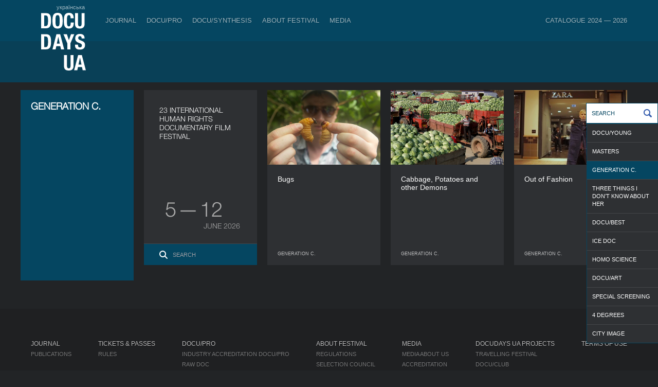

--- FILE ---
content_type: text/html; charset=UTF-8
request_url: https://docudays.ua/eng/2017/program/pokolinnya-s-2017/
body_size: 9305
content:
<!DOCTYPE html><html lang="en"><head><meta charset="utf-8" /><title>GENERATION C. — Docudays UA International Human Rights Documentary Film Festival</title><meta name="description" content=""><meta name="keywords" content=""><!--[if lt IE 7]><link rel="stylesheet" type="text/css" media="all" href="/css.copy/ie6.css?1750151725"/><![endif]--><link rel="stylesheet" media="all" href="/css.copy/fonts.css?1750151725"/><link rel="stylesheet" media="all" href="/css.copy/isotope.css?1750151725"/><link rel="stylesheet" media="all" href="/css.copy/style.css?1750151725"/><link rel="stylesheet" media="all" href="/css.copy/style-color.css?1750151725"/><link rel="stylesheet alternate" href="/css.copy/style-very-narrow.css?1750151725" title="very-narrow"/><link rel="stylesheet alternate" href="/css.copy/style-narrow.css?1750151725" title="narrow"/><link rel="stylesheet alternate" href="/css.copy/style-wide.css?1750151725" title="wide"/><link rel="stylesheet" href="/3rd.copy/zebra-form/css/zebra_form.css?1750151725"><link rel="stylesheet" href="/3rd.copy/nivo/themes/dark/dark.css?1750151725"  media="screen" /><link rel="stylesheet" href="/3rd.copy/nivo/css/nivo-slider.css?1750151725" media="screen" /><link rel="stylesheet" href="/css.copy/flexslider.css?1750151725"><link rel="stylesheet" href="/3rd/ticket-popup/css/ticket-popup.css?1750151725"><link rel="stylesheet" href="/3rd/likely/css/likely.css?1750151725"><!--[if lt IE 9]><script src="/js/IE9.js?1750151725"></script><![endif]--><script src="/js/jquery-1.9.1.min.js?1750151725"></script><script src="/js/jquery-migrate-1.1.1.min.js?1750151725"></script><script src="/js/jquery.flexslider-min.js?1750151725"></script><link rel="stylesheet" type="text/css" media="all" href="/css.copy/mobile.css?1750151725"/><meta name="viewport" content="width=device-width, maximum-scale=1, minimum-scale=1, initial-scale=1, user-scalable=no"><meta name="theme-color" content="#054661" /><meta name="msapplication-navbutton-color" content="#054661"><meta name="apple-mobile-web-app-capable" content="yes"><meta name="apple-mobile-web-app-status-bar-style" content="black-translucent"><!-- Google Analytics --><script type="text/javascript">var _gaq = _gaq || [];_gaq.push(['_setAccount', 'UA-39245614-1']);_gaq.push(['_setDomainName', 'docudays.ua']);_gaq.push(['_trackPageview']);(function() {$('.flexslider').flexslider();var ga = document.createElement('script'); ga.type = 'text/javascript'; ga.async = true;ga.src = ('https:' == document.location.protocol ? 'https://ssl' : 'http://www') + '.google-analytics.com/ga.js';var s = document.getElementsByTagName('script')[0]; s.parentNode.insertBefore(ga, s);})();</script><!-- End Google Analytics --><!-- Google Tag Manager --><script>(function(w,d,s,l,i){w[l]=w[l]||[];w[l].push({'gtm.start':new Date().getTime(),event:'gtm.js'});var f=d.getElementsByTagName(s)[0],j=d.createElement(s),dl=l!='dataLayer'?'&l='+l:'';j.async=true;j.src='https://www.googletagmanager.com/gtm.js?id='+i+dl;f.parentNode.insertBefore(j,f);})(window,document,'script','dataLayer','GTM-5QDJRMK');</script><!-- End Google Tag Manager --><!-- Google tag (gtag.js) --><script async src="https://www.googletagmanager.com/gtag/js?id=G-MK4DSW517Q"></script><script>window.dataLayer = window.dataLayer || [];function gtag(){dataLayer.push(arguments);}gtag('js', new Date());gtag('config', 'G-MK4DSW517Q');</script><!-- End Google tag (gtag.js) -->
<meta property="fb:app_id" content="563725760318128"/><meta property="og:url" content="https://docudays.ua//eng/2017/program/pokolinnya-s-2017/"/><meta property="og:type" content="article"/><meta property="fb:app_id" content="563725760318128"/><meta property="og:url" content="https://docudays.ua//eng/2017/program/pokolinnya-s-2017/"/><meta property="og:type" content="article"/></head><body data-lang="eng"><!-- Google Tag Manager (noscript) --><noscript><iframe src="https://www.googletagmanager.com/ns.html?id=GTM-5QDJRMK"height="0" width="0" style="display:none;visibility:hidden"></iframe></noscript><!-- End Google Tag Manager (noscript) -->
<!-- Facebook Pixel Code --><script>!function(f,b,e,v,n,t,s){if(f.fbq)return;n=f.fbq=function(){n.callMethod?n.callMethod.apply(n,arguments):n.queue.push(arguments)};if(!f._fbq)f._fbq=n;n.push=n;n.loaded=!0;n.version='2.0';n.queue=[];t=b.createElement(e);t.async=!0;t.src=v;s=b.getElementsByTagName(e)[0];s.parentNode.insertBefore(t,s)}(window, document,'script','https://connect.facebook.net/en_US/fbevents.js');fbq('init', '740202528476401');fbq('track', 'PageView');</script><noscript><img height="1" width="1" style="display:none"src="https://www.facebook.com/tr?id=740202528476401&ev=PageView&noscript=1"/></noscript><!-- End Facebook Pixel Code -->
<div class="header"><div class="bg"></div><div class="bg-inside"></div><div class="box"><div class="leftside"><div class="indent"><a href="/2017/program/pokolinnya-s-2017/" class="lang">українська</a><a href="/eng/" class="logo"></a></div><div class="menu-toggler"><span></span></div></div><div class="menu outside"><div class="row"><a data-item='0' data-total-item='8' href="/eng/journal/">Journal</a><div class="menu inside mobile"><div class="row"><a href="/eng/news/">Publications</a></div></div><div class=''><img class="spacer" src="/css/i/s.gif"></div><a data-item='1' data-total-item='8' href="/eng/industry/">DOCU/PRO</a><div class="menu inside mobile"><div class="row"><a href="/eng/industry-accreditation-2025/">Industry Accreditation DOCU/PRO</a><a href="/eng/raw-doc/">RAW DOC</a><a href="/eng/scholarship-filmboost/">FILMBOOST</a><a href="/eng/civil-pitch-films-that-make-changes-winners/">Civil Pitch 2.0 Winners</a></div></div><div class=''><img class="spacer" src="/css/i/s.gif"></div><a data-item='2' data-total-item='8' href="/eng/docusynthesis/">DOCU/SYNTHESIS</a><div class="menu inside mobile"><div class="row"><a href="/eng/lab-introduction/">LAB: DOCU/SYNTHESIS x Ukraine War Archive</a><a href="/eng/lab-projects/">The winning projects. LAB: DOCU/SYNTHESIS x Ukraine War Archive</a></div></div><div class=''><img class="spacer" src="/css/i/s.gif"></div><a data-item='4' data-total-item='8' href="/eng/festival/">About Festival</a><div class="menu inside mobile"><div class="row"><a href="/eng/regulations/">Regulations</a><a href="/eng/selection/">Selection Council</a><a href="/eng/team/">Team</a><a href="/eng/2026/partners/">Partners</a><a href="/eng/accessibility/">Accessibility</a><a href="/eng/tender/"> Tenders</a><a href="/eng/history/">History</a><a href="/eng/archive/">Archive</a><a href="/eng/networks/">International Festivals Networks</a></div></div><div class=''><img class="spacer" src="/css/i/s.gif"></div><a data-item='5' data-total-item='8' href="/eng/press-centre/">Media</a><div class="menu inside mobile"><div class="row"><a href="/eng/press-cover/">Media about us</a><a href="/eng/press-releases/">Press releases</a><a href="/eng/press-accreditation/">Accreditation</a><a href="/eng/gallery/">Multimedia</a></div></div><div class='menu__item_last'><img class="spacer" src="/css/i/s.gif"></div><a data-item='7' data-total-item='8' href="/eng/catalogue/">Catalogue 2024 — 2026</a><div class="menu inside mobile"><div class="row"><a href="/eng/catalogue/organizations/">Industry</a><a href="/eng/catalogue/persons/">People</a><a href="/eng/catalogue/films/">Films</a></div></div></div></div><script>var mobile_inside_menu=$('.menu.inside.mobile'),main_menu_links=$('.menu.outside a');mobile_inside_menu.hide();$('.menu.outside a.active').next().show();$('.menu.outside a').click(function(e){if ($('.header').hasClass('opened')){if($(this).next().is('.menu.inside')){e.preventDefault();mobile_inside_menu.hide();$(this).next().show();main_menu_links.removeClass('active');$(this).addClass('active');}}});var toggler=$('.menu-toggler');toggler.click(function () {$(this).toggleClass('opened');$('.header').toggleClass('opened');$('html').toggleClass('ovhidden');if (!$('.header').hasClass('opened')) {/*$('.menu .menu.inside').detach();*//*main_menu_links.removeClass('active');*//*$('.realactive').addClass('active');*/} else {/*$('.menu.inside').clone().insertAfter($('.menu.outside a.active'));*/main_menu_links.removeClass('active');$('.realactive').addClass('active');$('.menu.inside.mobile').hide();if($('.realactive').next().is('.menu.inside')){$('.realactive').next().show();}}$('.menu.inside:not(.mobile)').hide();});function reset_mobile_menu(){if($(window).width()>768){toggler.removeClass('opened');$('.header').removeClass('opened');$('html').removeClass('ovhidden');main_menu_links.removeClass('active');$('.realactive').addClass('active');$('.menu.inside:not(.mobile)').show();}}// var reset_mobile_menu_timeout;//// $(window).resize(function(){//     clearTimeout(reset_mobile_menu_timeout);//     reset_mobile_menu_timeout=setTimeout(reset_mobile_menu, 100);// });</script>
</div></div><div class="container inside"><div class="filtr"><a href="javascript:;" class="icon groups none"></a><a class="search_icon icon none" href="javascript:;"></a><div class="items"><a href="/eng/2017/program/docu-yunist-2017/"  >DOCU/YOUNG</a><a href="/eng/2017/program/maystri-2017/"  >MASTERS</a><a href="/eng/2017/program/pokolinnya-s-2017/"  class="active">GENERATION C.</a><a href="/eng/2017/program/tri-rechi-yaki-ya-ne-znayu-pro-nei/"  >THREE THINGS I DON’T KNOW ABOUT HER</a><a href="/eng/2017/program/docu-khity/"  >DOCU/BEST</a><a href="/eng/2017/program/doc-na-krizhini/"  >ICE DOC</a><a href="/eng/2017/program/homo-science/"  >HOMO SCIENCE</a><a href="/eng/2017/program/docu-art-2017/"  >DOCU/ART</a><a href="/eng/2017/program/specialniy-pokaz/"  >SPECIAL SCREENING</a><a href="/eng/2017/program/4-gradusi/"  >4 DEGREES</a><a href="/eng/2017/program/obraz-mista/"  >CITY IMAGE</a></div><div class="search_one"><div class="search inputsearch"><input type="text" id="inputsearch"  name="q" placeholder="Search" value=""><a class="button_search" href="/eng/search/"></a></div></div></div>
<div class="panel blue size1x2"><div class="front"><div class="p20 font-light"><h3>GENERATION C.</h3></div></div></div><div class="panel docudays dates-panel"><div class="front"><div class="p30"><div class="fsize16 layer1 font-light">23 INTERNATIONAL HUMAN RIGHTS DOCUMENTARY FILM FESTIVAL</div><!--            <div class="panel-index__cancel_text">Postponed due to the war</div>--><div class="layer2 position-b-65"><div class="fsize40 font-light"><span class="panel-index__deleted-date">&nbsp;5&VeryThinSpace;—&VeryThinSpace;12&nbsp;</span></div><div class="fsize16 font-light pb15 panel-index__deleted-date">June 2026</div></div><div class="search position-l-0"><div><a href="/eng/search/"></a><input type="text" placeholder="Search"/></div></div></div></div></div>
<div class="panel hover"><div class="front"><div><img src="/thumbs/220x145/storage/2017/films/non-competition/generation_c/bugs2.png"></div><div class="shadow"></div><div class="title">Bugs</div><div class="category"><div class="category__title">GENERATION C.</div></div><a href="/eng/2017/movies/pokolinnya-s-2017/zhuki/" class="link"></a></div><div class="back"><div class="p20"><div class="title">Bugs</div><div class="movie-info">Year</div><div class="movie-data">2016</div><div class="movie-info">Country</div><div class="movie-data">Denmark</div><div class="movie-info">Director</div><div class="movie-data">Andreas Johnsen</div><div class="movie-info">Duration</div><div class="movie-data">76’</div><div class="category"><div class="category__title">GENERATION C.</div></div></div><a href="/eng/2017/movies/pokolinnya-s-2017/zhuki/" class="link"></a></div></div><div class="panel hover"><div class="front"><div><img src="/thumbs/220x145/storage/2017/films/non-competition/generation_c/cabbage_film_still01_main_motive.png"></div><div class="shadow"></div><div class="title">Cabbage, Potatoes and other Demons</div><div class="category"><div class="category__title">GENERATION C.</div></div><a href="/eng/2017/movies/pokolinnya-s-2017/kapusta-kartoplya-ta-insha-satana/" class="link"></a></div><div class="back"><div class="p20"><div class="title">Cabbage, Potatoes and other Demons</div><div class="movie-info">Year</div><div class="movie-data">2016</div><div class="movie-info">Country</div><div class="movie-data">Romania, Germany</div><div class="movie-info">Director</div><div class="movie-data">Șerban Georgescu</div><div class="movie-info">Duration</div><div class="movie-data">62’</div><div class="category"><div class="category__title">GENERATION C.</div></div></div><a href="/eng/2017/movies/pokolinnya-s-2017/kapusta-kartoplya-ta-insha-satana/" class="link"></a></div></div><div class="panel hover"><div class="front"><div><img src="/thumbs/220x145/storage/2017/films/non-competition/generation_c/out_of_fashion/out_of_fashion3.jpg"></div><div class="shadow"></div><div class="title">Out of Fashion</div><div class="category"><div class="category__title">GENERATION C.</div></div><a href="/eng/2017/movies/pokolinnya-s-2017/viyshlo-z-modi/" class="link"></a></div><div class="back"><div class="p20"><div class="title">Out of Fashion</div><div class="movie-info">Year</div><div class="movie-data">2015</div><div class="movie-info">Country</div><div class="movie-data">Estonia</div><div class="movie-info">Directors</div><div class="movie-data">Jaak Kilmi, Lennart Laberenz​</div><div class="movie-info">Duration</div><div class="movie-data">59’</div><div class="category"><div class="category__title">GENERATION C.</div></div></div><a href="/eng/2017/movies/pokolinnya-s-2017/viyshlo-z-modi/" class="link"></a></div></div>
</div><div class="clear"></div><div class="footer inside"><div class="box"><div class="footer-menu"><div class="footer-menu__row"><div class="footer-menu__item footer-menu-item"><a class="footer-menu-item__link" href="/eng/journal/">Journal</a><ul class="footer-menu_subitem__list"><li class="footer-menu_subitem"><a class="footer-menu-subitem__link" href="/eng/news/">Publications</a></li></ul></div><div class="footer-menu__item-spacer"><img src="/css/i/s.gif"></div><div class="footer-menu__item footer-menu-item"><a class="footer-menu-item__link" href="/eng/ticket-info/">Tickets &amp; Passes</a><ul class="footer-menu_subitem__list"><li class="footer-menu_subitem"><a class="footer-menu-subitem__link" href="/eng/ticket-info/rules/">Rules</a></li></ul></div><div class="footer-menu__item-spacer"><img src="/css/i/s.gif"></div><div class="footer-menu__item footer-menu-item"><a class="footer-menu-item__link" href="/eng/industry/">DOCU/PRO</a><ul class="footer-menu_subitem__list"><li class="footer-menu_subitem"><a class="footer-menu-subitem__link" href="/eng/industry-accreditation-2025/">Industry Accreditation DOCU/PRO</a></li><li class="footer-menu_subitem"><a class="footer-menu-subitem__link" href="/eng/raw-doc/">RAW DOC</a></li></ul></div><div class="footer-menu__item-spacer"><img src="/css/i/s.gif"></div><div class="footer-menu__item footer-menu-item"><a class="footer-menu-item__link" href="/eng/festival/">About Festival</a><ul class="footer-menu_subitem__list"><li class="footer-menu_subitem"><a class="footer-menu-subitem__link" href="/eng/regulations/">Regulations</a></li><li class="footer-menu_subitem"><a class="footer-menu-subitem__link" href="/eng/selection/">Selection Council</a></li><li class="footer-menu_subitem"><a class="footer-menu-subitem__link" href="/eng/team/">Team</a></li><li class="footer-menu_subitem"><a class="footer-menu-subitem__link" href="/eng/2026/partners/">Partners</a></li><li class="footer-menu_subitem"><a class="footer-menu-subitem__link" href="/eng/accessibility/">Accessibility</a></li><li class="footer-menu_subitem"><a class="footer-menu-subitem__link" href="/eng/tender/"> Tenders</a></li><li class="footer-menu_subitem"><a class="footer-menu-subitem__link" href="/eng/history/">History</a></li><li class="footer-menu_subitem"><a class="footer-menu-subitem__link" href="/eng/archive/">Archive</a></li></ul></div><div class="footer-menu__item-spacer"><img src="/css/i/s.gif"></div><div class="footer-menu__item footer-menu-item"><a class="footer-menu-item__link" href="/eng/press-centre/">Media</a><ul class="footer-menu_subitem__list"><li class="footer-menu_subitem"><a class="footer-menu-subitem__link" href="/eng/press-cover/">Media about us</a></li><li class="footer-menu_subitem"><a class="footer-menu-subitem__link" href="/eng/press-accreditation/">Accreditation</a></li><li class="footer-menu_subitem"><a class="footer-menu-subitem__link" href="/eng/gallery/">Multimedia</a></li></ul></div><div class="footer-menu__item-spacer"><img src="/css/i/s.gif"></div><div class="footer-menu__item footer-menu-item"><a class="footer-menu-item__link" href="/eng/projects/">DOCUDAYS UA Projects</a><ul class="footer-menu_subitem__list"><li class="footer-menu_subitem"><a class="footer-menu-subitem__link" href="http://travelling.docudays.ua/eng/" rel="nofollow" target="_blank">Travelling festival</a></li><li class="footer-menu_subitem"><a class="footer-menu-subitem__link" href="http://docuclub.docudays.org.ua/eng/" rel="nofollow" target="_blank">DOCU/CLUB</a></li><li class="footer-menu_subitem"><a class="footer-menu-subitem__link" href="http://docuspace.org/eng/" rel="nofollow" target="_blank">DOCU/SPACE</a></li></ul></div><div class="footer-menu__item-spacer"><img src="/css/i/s.gif"></div><div class="footer-menu__item footer-menu-item"><a class="footer-menu-item__link" href="/eng/terms-of-use/">Terms of use</a><ul class="footer-menu_subitem__list"></ul></div></div><div class="footer-menu__row icon"><div class="footer__icon_group"><a class="footer__social_link" href="http://www.instagram.com/docudays_ua" target="_blank"><img class="footer__social_icon" src="/css.copy/i/social-icon-instagram.svg" alt=""></a><a class="footer__social_link" href="http://www.facebook.com/DocudaysUA" target="_blank"><img class="footer__social_icon" src="/css.copy/i/social-icon-facebook.svg" alt=""></a><a class="footer__social_link" href="https://www.youtube.com/channel/UC7ISePZ58Lc30O_lyf4Fahg" target="_blank"><img class="footer__social_icon" src="/css.copy/i/social-icon-youtube.svg" alt=""></a><a class="footer__social_link" href="https://www.threads.net/@docudays_ua" target="_blank"><img class="footer__social_icon" src="/css.copy/i/social-icon-threads.svg" alt=""></a><!--                <a class="footer__social_link" href="http://www.twitter.com/DocudaysUA" target="_blank"><img class="footer__social_icon" src="/css.copy/i/social-icon-x.svg" alt=""></a>--><a class="footer__social_link" href="https://www.flickr.com/photos/docudaysua/" target="_blank"><img class="footer__social_icon" src="/css.copy/i/social-icon-flickr.svg" alt=""></a><a class="footer__social_link" href="https://t.me/docudaysua" target="_blank"><img class="footer__social_icon" src="/css.copy/i/social-icon-telegram.svg" alt=""></a><a class="footer__social_link" href="https://www.tiktok.com/@docudaysua" target="_blank"><img class="footer__social_icon" src="/css.copy/i/social-icon-tiktok.svg" alt=""></a></div><div class="footer__icon_group"><a class="accessibility_link" href="/eng/accessibility/"><img class="accessibility_icon" src="/img/icon-wheelchair.svg" alt=""></a><a class="accessibility_link" href="/eng/accessibility/"><img class="accessibility_icon" src="/img/icon-listen.svg" alt=""></a><a class="accessibility_link" href="/eng/accessibility/"><img class="accessibility_icon" src="/img/icon-blind.svg" alt=""></a></div></div></div></div><!--div class="box"><div class="copy">© 2022 Docudays UA</div><a href="http://www.perevorot.com/" class="perev">Website development</a></div-->
<!--div class="box"><div class="copy">© 2022 Docudays UA</div><a href="http://www.perevorot.com/" class="perev">Website development</a></div--></div><script src="/3rd/nivo/js/jquery.nivo.slider.min.js?1750151725"></script><script src="/3rd/ticket-popup/js/docucitizen-popup.js?1750151725"></script><script src="/3rd/ticket-popup/js/ticket-popup.js?1750151725"></script><script src="/3rd/ticket-popup/js/pass-popup.js?1750151725"></script><script src="/3rd/ticket-popup/js/souvenir-popup.js?1750151725"></script><script src="/3rd/likely/js/likely.js?1750151725"></script><script src="/js/jquery-ui.min.js?1750151725"></script><script src="/js/jquery.hoverIntent.minified.js?1750151725"></script><script src="/js/isotope_new21.js?1750151725"></script><script src="/js/jquery.ui.touch-punch.min.js?1750151725"></script><script src="/js/jquery.highlight-4.closure.js?1750151725"></script><script src="/js/docudays.js?1750151725"></script>
<div id="festival-pass" class="popup__overlay">
    <div class="popup__background"></div>
    <div class="popup js-popup" data-product='pass'>

            <h2 class='js-popup-h2'>Festival Pass</h2>
        <a class="close" href="#">&times;</a>
        <p>The festival pass gives you access to the Docudays UA-2025 program. With it, you will be able to attend screenings of the best documentaries from all over the world and meetings with their authors at the best price.</p>
        <p>This year, we offer a choice of three types of festival passes: classic, student and morning. The classic pass is valid from June 6 to June 13 at Zhovten Cinema and KINO42, while the morning pass allows you to book tickets for film screenings that start no later than 16:30 at Zhovten Cinema from June 7 to June 13.</p>
        <p>Find out about the terms of use of the festival pass and the differences between types of passes on <a href="/eng/ticket-info/">the ticket rules page</a>.</p>
        <div class="popup__products">
            <input type="radio" name="pass_product" value="pass_2025_5" id="option1" checked autocomplete="off"/>
            <label for="option1" class="popup__one_product">Festival pass<br> <span class="popup__product_price">UAH 1200</span></label>
            <input type="radio" name="pass_product" value="pass_2025_6" id="option2" autocomplete="off"/>
            <label for="option2" class="popup__one_product">Student pass<br> <span class="popup__product_price">UAH 900</span> </label>
            <input type="radio" name="pass_product" value="pass_2025_9" id="option3" autocomplete="off"/>
            <label for="option3" class="popup__one_product">Morning pass<br> <span class="popup__product_price">UAH 600</span> </label>
        </div>
        <div class="festival_pass_form popup__inputs">
            <label class="festival_pass_field">Full name<br><input class='js-popup__name' type='text' placeholder="Name Surname" autocomplete="off"></label>
            <label class="festival_pass_field">Email<br><input class='js-popup__email' type='email' placeholder='address@domain.com' autocomplete="off"></label>
            <label class="festival_pass_field">Phone number<br><input class='js-popup__phone' type='text' placeholder='+380 ×× ×××-××××' autocomplete="off"></label>
            <div class=" js-popup__student_id_card">
                <br>
                <p>If you are a student at school or university, please indicate your student ID number. Internally displaced persons who are studying and do not have such a document can indicate the IDP certificate number.</p>
                <label class="festival_pass_field">Card ID<br><input class='js-popup__student_id' type='text' placeholder='×××× ××××' autocomplete="off"></label>
            </div>
            <br>
            <p>Upon successful payment, you will receive an electronic festival pass.</p>
            <label style="visibility: hidden" class="festival_pass_field"><br><input class='js-popup__format' type='checkbox' autocomplete="off">&nbsp;&nbsp;<span class="festival_pass_checkbox">Please print out my badge</span></label>
        </div>
        <div class="popup__confirmation_code_card js-popup__conformation_code_card">
            <p>Confirm your email address. Enter the four-digit code that was sent to your email</p>
            
            <label class="festival_pass_field">Confirmation code<br><input class='js-popup__conformation_code' type="text" maxlength="4" pattern="\d{4}" placeholder='××××' autocomplete="off"></label>
            
        </div>
    

    <button class="js-popup__submit" autocomplete="off" disabled>buy</button>
            <p>By using a festival pass, accreditation, or ticket, you agree to <a href="/eng/terms-of-use">the website’s terms of use</a>.</p>
    

    <div style="display: none" class="js-payment__form"></div>
    </div>
</div>
<div id="ticket-popup" class="popup__overlay">
    <div class="popup">
        <h2 class='js-popup-h2'>Choose a ticket</h2>
        <a class="close" href="#">&times;</a>

        <p class="js-popup__notice-message">To begin with choose a screening</p>
        <div style="display: none;" class='js-popup__response_message'></div>
        <div style="display: none;" class='js-popup__main-message'>

            <input class="tab__radio" id="tab1" type="radio" name="tabs" autocomplete="off" checked>
            <label class="tab" for="tab1">regular
                <br>
                <span class="tab_description"><span class="js_screening_price"></span> uah</span>
            </label>

            <input class="tab__radio" id="tab2" type="radio" name="tabs" autocomplete="off">
            <label class="tab"for="tab2">student, pupil, IDP
                <br>
                <span class="tab_description"><span class="js_screening_student_price"></span> uah</span>
            </label>

            <input class="tab__radio" id="tab3" type="radio" name="tabs" autocomplete="off">
            <label class="tab" for="tab3">discount
                <br>
                <span class="tab_description">free</span>
            </label>

            <input class="tab__radio" id="tab4" type="radio" name="tabs" autocomplete="off">
            <label class="tab" for="tab4">book
                <br>
                <span class="tab_description">by badge</span>
            </label>

            <div class="tab__content">


                <div class="tab__content_current" id="content1">
                                    <p>You buy a ticket(s) for a screening of <span class="screening_name"></span> which will take place on <span class="screening_date"></span> <span class="screening_month"></span> at <span class="screening_time"></span>. The ticket costs <span class="screening_price"></span> hryvnia.</p>
                    <p>Please, provide your name and email address. If your payment is successful, a ticket will be sent to the specified address.</p>
                
                    <p class="popup__inputs">
                        <input class='js-popup__name' type='text' placeholder="full name" autocomplete="off">
                        <input class='js-popup__email' type='text' placeholder='email' autocomplete="off">
                    </p>
                                    <p class="popup__products">Select the number of tickets</p>
                
                    <p class="popup__products">
                        <input type="radio" name="ticket_buy_count" value="1" id="buy_1" checked autocomplete="off"/>
                        <label for="buy_1" class="popup__one_product">&nbsp;&nbsp;1&nbsp;&nbsp;</label>
                        <input type="radio" name="ticket_buy_count" value="2" id="buy_2" autocomplete="off" />
                        <label for="buy_2" class="popup__one_product">&nbsp;&nbsp;2&nbsp;&nbsp;</label>
                        <input type="radio" name="ticket_buy_count" value="3" id="buy_3" autocomplete="off" />
                        <label for="buy_3" class="popup__one_product">&nbsp;&nbsp;3&nbsp;&nbsp;</label>
                        <input type="radio" name="ticket_buy_count" value="4" id="buy_4" autocomplete="off" />
                        <label for="buy_4" class="popup__one_product">&nbsp;&nbsp;4&nbsp;&nbsp;</label>
                    </p>
                    <div class="popup__confirmation_code_card js-popup__conformation_code_card">
                                            <p>Confirmation code</p>
                    
                    
                        <p class="popup__inputs">
                            <input class='js-popup__conformation_code' type="text" maxlength="4" pattern="\d{4}" placeholder='××××' autocomplete="off">
                        </p>
                    
                    </div>
                    <p class="js-popup__warning_message popup__warning_message"></p>
                    <button data-action="buy" class="js-popup__ticket-submit" disabled>Buy</button>
                </div>


                <div class="tab__content2" id="content2">
                                    <p>Students receive a 50% discount. The ticket is valid upon presentation of a document confirming the status of the student (or an internally displaced person certificate for students who do not have one) to the controller at the entrance to the cinema hall.</p>
                    <p>You buy a ticket(s) for a screening of <span class="screening_name"></span> which will take place on <span class="screening_date"></span> <span class="screening_month"></span> at <span class="screening_time"></span>. The ticket costs <span class="js_screening_student_price"></span> hryvnia.</p>
                    <p>Please provide your name, email, and the number(s) of the document(s) confirming your status as an education seeker or, in its absence, the IDP certificate number.</p>
                
                    <p class="popup__inputs">
                        <input class='js-popup__name' type='text' placeholder="full name" autocomplete="off">
                        <input class='js-popup__email' type='text' placeholder='email' autocomplete="off">
                        <input class='js-popup__doc_id' type='text' placeholder='id number' autocomplete="off">
                    </p>
                                    <p class="popup__products">Select the number of tickets</p>
                
                    <p class="popup__products">
                        <input type="radio" name="ticket_buy_stud_count" value="1" id="buy_stud_1" checked autocomplete="off"/>
                        <label for="buy_stud_1" class="popup__one_product">&nbsp;&nbsp;1&nbsp;&nbsp;</label>
                        <input type="radio" name="ticket_buy_stud_count" value="2" id="buy_stud_2" autocomplete="off" />
                        <label for="buy_stud_2" class="popup__one_product">&nbsp;&nbsp;2&nbsp;&nbsp;</label>
                        <input type="radio" name="ticket_buy_stud_count" value="3" id="buy_stud_3" autocomplete="off" />
                        <label for="buy_stud_3" class="popup__one_product">&nbsp;&nbsp;3&nbsp;&nbsp;</label>
                        <input type="radio" name="ticket_buy_stud_count" value="4" id="buy_stud_4" autocomplete="off" />
                        <label for="buy_stud_4" class="popup__one_product">&nbsp;&nbsp;4&nbsp;&nbsp;</label>
                    </p>
                    <div class="popup__confirmation_code_card js-popup__conformation_code_card">
                                            <p>Confirmation code</p>
                    
                    
                        <p class="popup__inputs">
                            <input class='js-popup__conformation_code' type="text" maxlength="4" pattern="\d{4}" placeholder='××××' autocomplete="off">
                        </p>
                    
                    </div>
                    <p class="js-popup__warning_message popup__warning_message"></p>
                    <button data-action="buy_as_student" class="js-popup__ticket-submit" disabled>Buy</button>
                </div>


                <div class="tab__content3" id="content3">
                                        <p>Pensioners; solders, combatants, war veterans and war volunteers can get a ticket to the screening free of charge.</p>
                    <p>You book a ticket for a screening of <span class="screening_name"></span> which will take place on <span class="screening_date"></span> <span class="screening_month"></span> at <span class="screening_time"></span>.</p>
                    <p>Please select a benefit type and provide your name, and email.</p>
                    
                    <p class="popup__inputs">
                        <label>
                            <input class='js-popup__benefit_type' type='radio' name="benefit_type" value="military" autocomplete="off"> Soldier, combatant and war veterans
                        </label>
                        <br>
                        <label>
                            <input class='js-popup__benefit_type' type='radio' name="benefit_type" value="senior" autocomplete="off"> Pensioner
                        </label>
                        <br>
                        <br>
                        <input class='js-popup__name' type='text' placeholder="full name" autocomplete="off">
                        <input class='js-popup__email' type='text' placeholder='email' autocomplete="off">
                        <input class='js-popup__doc_id' style="display:none" type='text' placeholder='document id' autocomplete="off">
                    </p>
                    <div class="popup__confirmation_code_card js-popup__conformation_code_card">
                                            <p>Confirmation code</p>
                    
                    
                        <p class="popup__inputs">
                            <input class='js-popup__conformation_code' type="text" maxlength="4" pattern="\d{4}" placeholder='××××' autocomplete="off">
                        </p>
                    
                    </div>
                    <p class="js-popup__warning_message popup__warning_message"></p>
                    <button data-action="get_free" class="js-popup__ticket-submit" disabled>Get a ticket</button>
                </div>


                <div class="tab__content4" id="content4">
                                        <p>You are booking a ticket for a screening of <span class="screening_name"></span> which will take place on <span class="screening_date"></span> <span class="screening_month"></span> at <span class="screening_time"></span>.</p>
                    <p>Please, provide your login and password, which are specified on your pass/badge.</p>
                    
                    <p class="popup__inputs">
                        <input class='js-popup__login' type='text' placeholder="login" autocomplete="off">
                        <input class='js-popup__password' type='text' placeholder='password' autocomplete="off">
                        <br>
                        <input class='email_for_pass js-popup__email' type='text' placeholder='email' autocomplete="off">
                    </p>
                    <div class="popup__confirmation_code_card js-popup__conformation_code_card">
                                            <p>Confirmation code</p>
                    
                    
                        <p class="popup__inputs">
                            <input class='js-popup__conformation_code' type="text" maxlength="4" pattern="\d{4}" placeholder='××××' autocomplete="off">
                        </p>
                    
                    </div>
                    <p class="js-popup__warning_message popup__warning_message"></p>
                    <button data-action="get_by_badge" class="js-popup__ticket-submit" disabled>Book with a pass or accreditation</button>
                </div>
                                    <p>By using a festival pass, accreditation, or ticket, you agree to the <a href="/eng/terms-of-use">terms of use</a> of the website</p>
                
                <div style="display: none" class="js-popup__payment-form"></div>
            </div>
        </div>
    </div>
</div><div id="success" class="popup__overlay">
    <div class="popup">
            <h2 class='js-popup-h2'>Thank you!</h2>
        <a class="close" href="#">&times;</a>
        <p class="js-popup-content">If the payment was successful, you will receive an email in a couple of minutes.</p>
        <p class="js-popup-content">If you have any questions or suggestions, please contact the ticket service coordinator at <a href="/cdn-cgi/l/email-protection#84f0ede7efe1f0f7c4e0ebe7f1e0e5fdf7aaf1e5"><span class="__cf_email__" data-cfemail="92e6fbf1f9f7e6e1d2f6fdf1e7f6f3ebe1bce7f3">[email&#160;protected]</span></a>.</p>
    
    </div>
</div>
<div id="docucitizen" class="popup__overlay">
    <div class="popup__background"></div>
    <div class="popup js-popup" >

        
        <h2 class='js-popup-h2'>Become a DOCU/CITIZEN</h2>
        <a class="close" href="#">&times;</a>
        <p class="js-docucitizen__error-message"></p>
        <div class="js-docucitizen__main-message">
            <p>We are starting a club for fans of documentary films who love them as much as our Festival team does and who share our values. The conditions of participation in the club are simple: you help DOCUDAYS UA grow, and we thank you for it with nice bonuses throughout the year!</p>
            <div class="popup__inputs">
                <label class="popup__radio-label">
                    <input class="popup__radio js-docucitizen__option" type="radio" name="option" value="citizen">
                    <div class="popup__radio-description">
                        <span><strong>Become a DOCU/CITIZEN (contributions of 2,500 UAH and above):</strong></span>
                        <ul>
                            <li>pass for the March Festival in Kyiv;
                            <li>souvenir package of the Festival;
                            <li>poster of the March Festival;
                            <li>invitation to the Festival’s Closing Ceremony and the afterparty;
                            <li>invitation to special screenings throughout the year;
                            <li>if they wish, we publish the citizen’s name on the Festival websites.
                        </ul>
                    </div>
                </label>

                <label class="popup__radio-label">
                    <input class="popup__radio js-docucitizen__option " type="radio" name="option" value="honorary_citizen">
                    <div class="popup__radio-description">
                        <span><strong>Become a DOCU/HONORARY CITIZEN (contributions of 25,000 and above):</strong></span>
                        <ul>
                            <li>two passes for attending the March Festival in Kyiv;
                            <li>extended souvenir package of the Festival;
                            <li>poster of the March Festival with autographs of the authors;
                            <li>Festival programme and catalogue;
                            <li>invitations to the Festival Opening and Closing Ceremonies for two people;
                            <li>invitation to the Festival Birthday Party and the Christmas Party;
                            <li>jam session with the DOCUDAYS UA team, where we can talk in person about your experience of attending the Festival, ideas for its development, and watch  documentaries together.
                        </ul>
                    </div>
                </label>
            </div>
            <div class="popup__inputs">
                <input class='popup__input js-docucitizen__name' type='text' placeholder="Full name">
                <input class='popup__input js-docucitizen__email' type='email' placeholder='Email'>
                <input class='popup__input js-docucitizen__phone' type='text' placeholder='Phone number'>
            </div>
            <button class="js-docucitizen__submit" disabled>Continue</button>
        </div>

        

        <form style="display: none" class="js-docucitizen__liqpay-form" method="POST" action="https://www.liqpay.ua/api/3/checkout" accept-charset="utf-8"></form>
    </div>
</div>
<div id="success-citizen" class="popup__overlay">
    <div class="popup">

        
            <h2 class='js-popup-h2'>Thank you!</h2>
            <a class="close" href="#">&times;</a>
            <p class="js-popup-content"></p>
            <p class="js-popup-content"></p>

        

    </div>
</div><div id="souvenir-popup" class="popup__overlay">
    <div class="popup">
        <h2 class='popup__title js-souvenir-popup__title'>Support the Festival!</h2>
        <a class="close" href="#">&times;</a>
        <p class="js-souvenir-popup__error-message">
            Select the donate type, first
        </p>
        <div style="display: none;" class='js-souvenir-popup__main-message'>
            <form>
            <!-- <p>Ціна: <span class="js-souvenir-popup__price"></span>грн.</p> -->

<!--            <h4>Your contacts</h4>-->
<!--            <p class="popup__inputs">-->
<!--                <input class='js-souvenir-popup__name' type='text' placeholder="Full name your_contacts_phone  телефон  Personal phone ">-->
<!--                <input class='js-souvenir-popup__phone' type='text' placeholder='personal phone'>-->
<!--                <input class='js-souvenir-popup__email' type='text' placeholder='email'>-->
<!--            </p>-->

<!--            <h4>Delivery type}</h4>-->
<!--             <label class="popup__radio-label"> -->
<!--                <input id="opt1" hidden type="radio" name="js-souvenir__delivery" value="delivery_by_self">-->
<!--                 translate(delivery_pick_yourself) -->
<!--             </label> -->
<!---->
<!--            <div class="js-dilivery_type__block">-->
<!--                <label class="popup__radio-label">-->
<!--                    <input id="opt2" type="radio" name="js-souvenir__delivery" value="delivery_by_np" checked/>-->
<!--                    Delivery by Nova Poshta-->
<!--                </label>-->
<!--                <p class="popup__inputs">-->
<!--                    <input class='souvenir-popup__address js-souvenir-popup__address' type="text" placeholder='Nova Poshta branch number, City'>-->
<!--                </p>-->
<!--            </div>-->

            <div class="js-have_properties">
                <h4>Do you have any wishes regarding the size of the T-shirt / the color of the bag?</h4>
                <p class="popup__inputs">
                    <input class='souvenir-popup__comment js-souvenir-popup__comment' type="text" placeholder=''>
                </p>
            </div>

            <p class="popup__inputs">
                <input hidden class="popup__amount js-souvenir-popup__amount" type="number" size="3" min="1" max="10" name="amount" value="1">
            </p>

            <h4>Your contribution</h4>
            <p>You can contribute in any amount</p>
            <p class="popup__inputs">
                <input class="popup__donate js-souvenir-popup__donate" type="number" size="3" min="1" name="donate" value="1"> UAH
            </p>

            <p class="js-souvenir-popup__warning-message souvenir-popup__warning-message"></p>

            <button class="popup__submit-button js-souvenir-popup__submit-button" >Select</button>
            </form>
            <div style="display: none" class="js-souvenir-popup__payment-form">
            </div>
        </div>
    </div>
</div>
<div id="success-souvenir-popup" class="popup__overlay">
    <div class="popup">
        <h2 class='js-popup-h2'>Дякуємо за ваш внесок!</h2>
        <a class="close" href="#">&times;</a>
        <p class="js-popup-content">Якщо ви обрали сувенір, протягом тижня з вами зв'яжеться наша координаторка щодо можливостей доставки.</p>
        <p class="js-popup-content">Для нашої команди організовувати фестиваль онлайн за нинішніх обставин – це інтенсивна робота, сповнена викликів та експериментів. Зараз, коли ми активно готуємо Docudays UA-2020, формуємо програму, занурюємося у тонкощі віртуального світу, нам неабияк важливо відчувати підтримку та довіру нашої аудиторії.</p>
        <p class="js-popup-content">До скорої зустрічі в мережі!</p>
    </div>
</div><script data-cfasync="false" src="/cdn-cgi/scripts/5c5dd728/cloudflare-static/email-decode.min.js"></script><script type="text/javascript">$(function(){docudays.pages.inside();});</script></body></html>


--- FILE ---
content_type: application/javascript
request_url: https://docudays.ua/3rd/ticket-popup/js/souvenir-popup.js?1750151725
body_size: 936
content:
$(function() {
    $(window).bind("pageshow", function(event) {
        if (event.originalEvent.persisted) {
            window.location.reload()
        }
    });

    var name = $('.js-souvenir-popup__name');
    var phone = $('.js-souvenir-popup__phone');
    var email = $('.js-souvenir-popup__email');
    var delivery_address = $('.js-souvenir-popup__address');
    var delivery_type = $('input[name=js-souvenir__delivery]');
    var comment = $('.js-souvenir-popup__comment');

    var title = $('.js-souvenir-popup__title');
    var error_message = $('.js-souvenir-popup__error-message');
    var warning_message = $('.js-souvenir-popup__warning-message');
    var main_message = $('.js-souvenir-popup__main-message');
    var propities_fild = $('.js-have_properties');
    var price = $('.js-souvenir-popup__price');
    var donate = $('.js-souvenir-popup__donate');
    var product_amount = $('.js-souvenir-popup__amount');

    var submit_button = $('.js-souvenir-popup__submit-button');
    var payment_form = $('.js-souvenir-popup__payment-form');

    var dilivery_type_block = $('.js-dilivery_type__block');

    $('.js-souvenir__buy-button').on('click', function(event) {
        product_name = $(this).data('product'),
        product_price = $(this).data('price') || 10,
        product_code = $(this).data('code'),
        product_have_properties = $(this).data('have_properties') == 1,
        dilivery_type_block.show();
        // console.log($(this).data('have_properties'));
        // console.log(product_price);
        title.text(product_name);
        price.text(product_price);
        donate.val(product_price).attr({
            "min": product_price,
         });

        name.val('');
        phone.val('');
        email.val('');
        delivery_address.val('');
        delivery_address.show();
        // delivery_type.prop('checked', false);
        product_amount.val(1);
        // submit_button.prop('disabled', true);
        error_message.hide();
        propities_fild.hide()
        if (product_have_properties) {
            propities_fild.show();
        }
        main_message.show();
        bindInputs();
        if (product_code == "free") {
            delivery_address.val("free");
            dilivery_type_block.hide();
        }
    });

    function validateEmail(email) {
        var re = /^[a-zA-Z0-9.!#$%&'*+/=?^_`{|}~-]+@[a-zA-Z0-9](?:[a-zA-Z0-9-]{0,61}[a-zA-Z0-9])?(?:\.[a-zA-Z0-9](?:[a-zA-Z0-9-]{0,61}[a-zA-Z0-9])?)*$/;
        return re.test(email);
    }

    var validate = function() {
        is_delivery_by_np = delivery_type.filter(':checked').val() === 'delivery_by_np';

        // if (
        //     name.val().length > 0
        // ) {
        //     submit_button.prop('disabled', false);
        // } else {
        //     submit_button.prop('disabled', true);
        // }

        // if (name.val().length > 0) {
        //     name.removeClass('popup_warn');
        // } else {
        //     name.addClass('popup_warn');
        // }
        //
        // if (phone.val().length > 0) {
        //     phone.removeClass('popup_warn');
        // } else {
        //     phone.addClass('popup_warn');
        // }
        //
        // if (validateEmail(email.val())) {
        //     email.removeClass('popup_warn');
        // } else {
        //     email.addClass('popup_warn');
        // }

        // if (delivery_address.val().length > 0) {
        //     delivery_address.removeClass('popup_warn');
        // } else {
        //     delivery_address.addClass('popup_warn');
        // }

        if (is_delivery_by_np) {
            delivery_address.show();
        } else {
            delivery_address.hide();
        }
    }

    bindInputs();

    function bindInputs() {
        $('#souvenir-popup').unbind().on('input change', validate);

        submit_button.unbind().on('click', function(e) {
            e.preventDefault();
            var request_data = {
                donate: donate.val(),
                product_code: product_code,
                product_amount: product_amount.val(),
                name: name.val(),
                phone: phone.val(),
                email: email.val(),
                comment: comment.val(),
                delivery_address: delivery_address.val(),
                delivery_type: delivery_type.filter(':checked').val(),
            }
            // $.post('//tickets.docudays.ua/souvenir', request_data, function(response) {
            $.post('//tickets.docudays.ua/v2/docudays/donate/payment/init', request_data, function(response) {
                if (response.error) {
                    main_message.hide();
                    warning_message.show().text(response.warning);
                } else if (response.ok) {
                    main_message.hide();
                    error_message.show().text(response.ok);
                } else if (response.warning) {
                    // main_message.hide();
                    warning_message.show().text(response.warning);
                } else {
                    payment_form.html(response.form);
                    payment_form.find('form').submit();
                }
            }, 'json');
        })
    }

});
